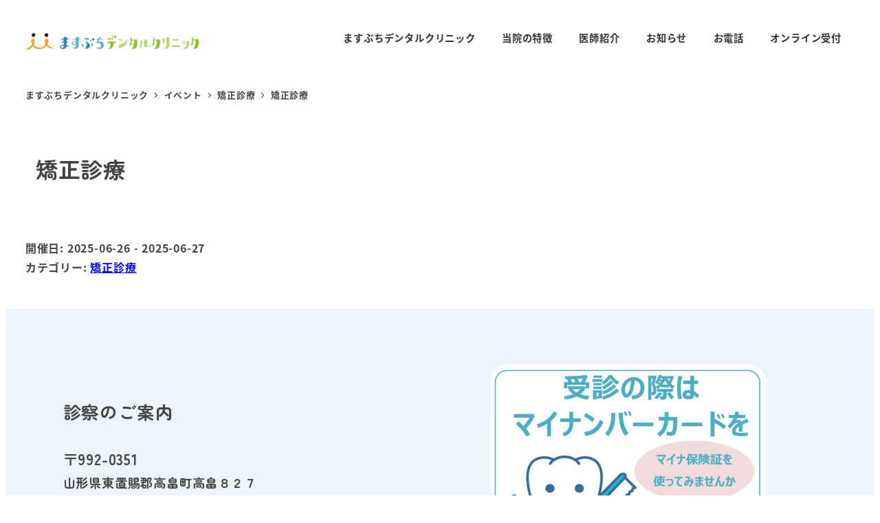

--- FILE ---
content_type: text/css
request_url: https://masubuchidental.com/wp/wp-content/plugins/ruijinen-block-patterns-r001-corp/dist/css/block-styles/snow-monkey-blocks/items/RJE_R001CORP_items_with_bg/style-front.css?ver=1737419787
body_size: 332
content:
.is-style-RJE_R001CORP_items_with_bg>.c-row>.c-row__col{margin-bottom:0}.is-style-RJE_R001CORP_items_with_bg .smb-items__banner__figure{--rje001-height:375px;min-height:var(--rje001-height)}.is-style-RJE_R001CORP_items_with_bg .smb-items__banner__figure>img{min-height:var(--rje001-height);min-width:100%;object-fit:cover;width:auto}.is-style-RJE_R001CORP_items_with_bg .smb-items__banner__figure__dummy,.is-style-RJE_R001CORP_items_with_bg .smb-items__banner__figure__mask{min-height:var(--rje001-height)}.is-style-RJE_R001CORP_items_with_bg .smb-items__banner__body{padding:1.25rem}.is-style-RJE_R001CORP_items_with_bg .smb-items__banner__title{font-size:1.125rem;font-weight:700;line-height:1.8}.is-style-RJE_R001CORP_items_with_bg .smb-items__banner__lede{line-height:1.8;margin-top:1.25rem}@media screen and (min-width:640px){.is-style-RJE_R001CORP_items_with_bg .smb-items__banner__figure{--rje001-height:512px}.is-style-RJE_R001CORP_items_with_bg .smb-items__banner__body{padding:8%}.is-style-RJE_R001CORP_items_with_bg .smb-items__banner__title{font-size:1.5rem}.is-style-RJE_R001CORP_items_with_bg .smb-items__banner__lede{--_font-size-level:0;margin-top:2.5rem}}@media screen and (min-width:640px) and (max-width:767.9px){.is-style-RJE_R001CORP_items_with_bg>.c-row[data-md-columns="1"]{margin-bottom:-1px}.is-style-RJE_R001CORP_items_with_bg>.c-row[data-md-columns="1"]>.c-row__col{padding-bottom:1px}}@media screen and (min-width:1024px){.is-style-RJE_R001CORP_items_with_bg>.c-row[data-lg-columns="1"]{margin-bottom:-1px}.is-style-RJE_R001CORP_items_with_bg>.c-row[data-lg-columns="1"]>.c-row__col{padding-bottom:1px}}@media screen and (max-width:639.9px){.is-style-RJE_R001CORP_items_with_bg>.c-row[data-columns="1"]{margin-bottom:-1px}.is-style-RJE_R001CORP_items_with_bg>.c-row[data-columns="1"]>.c-row__col{padding-bottom:1px}}

--- FILE ---
content_type: text/css
request_url: https://masubuchidental.com/wp/wp-content/plugins/ruijinen-block-patterns-r001-corp/dist/css/block-styles/snow-monkey-blocks/media-text/RJE_R001CORP_one_column_item/style-front.css?ver=1737419787
body_size: 418
content:
.is-style-RJE_R001CORP_one_column_item+.is-style-RJE_R001CORP_one_column_item{margin-top:2.5rem}.is-style-RJE_R001CORP_one_column_item>.c-row>.c-row__col:first-child{flex:0 1 100%;margin-right:0;max-width:100%}.is-style-RJE_R001CORP_one_column_item>.c-row>.c-row__col:last-child{--rje001-img-size:200px;flex:0 1 100%;max-width:100%}.is-style-RJE_R001CORP_one_column_item>.c-row--reverse>.c-row__col:first-child{margin-left:0;margin-right:calc(2.5rem - var(--_space, 1.76923rem)*1*var(--_margin-scale, 1))}.is-style-RJE_R001CORP_one_column_item .smb-media-text__title{font-size:1.2rem}.is-style-RJE_R001CORP_one_column_item .smb-media-text__title img{vertical-align:middle}.is-style-RJE_R001CORP_one_column_item .smb-media-text__figure{text-align:center}.is-style-RJE_R001CORP_one_column_item .smb-media-text__figure img{border-radius:100%;height:var(--rje001-img-size);object-fit:cover;width:var(--rje001-img-size)}@media screen and (min-width:768px){.is-style-RJE_R001CORP_one_column_item[data-sm-split-point]>.c-row{--smb-media-text--direction:row!important}.is-style-RJE_R001CORP_one_column_item[data-sm-split-point]>.c-row--reverse{--smb-media-text--direction:row-reverse!important}.is-style-RJE_R001CORP_one_column_item>.c-row>.c-row__col:first-child{flex:1;margin-right:calc(2.5rem - var(--_space, 1.76923rem)*1*var(--_margin-scale, 1));max-width:none}.is-style-RJE_R001CORP_one_column_item>.c-row>.c-row__col:last-child{flex-basis:calc(var(--rje001-img-size) + var(--_space, 1.76923rem)*1*var(--_margin-scale, 1));max-width:none}.is-style-RJE_R001CORP_one_column_item>.c-row--reverse>.c-row__col:first-child{margin-left:calc(2.5rem - var(--_space, 1.76923rem)*1*var(--_margin-scale, 1));margin-right:0}}@media screen and (min-width:1024px){.is-style-RJE_R001CORP_one_column_item+.is-style-RJE_R001CORP_one_column_item{margin-top:5rem}.is-style-RJE_R001CORP_one_column_item>.c-row>.c-row__col:last-child{--rje001-img-size:280px}.is-style-RJE_R001CORP_one_column_item .smb-media-text__title{font-size:1.5rem}}

--- FILE ---
content_type: text/css
request_url: https://masubuchidental.com/wp/wp-content/plugins/ruijinen-block-patterns-r001-corp/dist/css/block-styles/snow-monkey-blocks/information/RJE_R001CORP_history_month/style-front.css?ver=1737419787
body_size: 592
content:
.is-style-RJE_R001CORP_history_month>.smb-information__body{--rje001-body-position-left:calc(5.5rem - 10px);position:relative}.is-style-RJE_R001CORP_history_month>.smb-information__body:before{background-color:#cfcfcf;content:"";display:block;height:100%;left:var(--rje001-body-position-left);position:absolute;top:.55rem;width:1px}.is-style-RJE_R001CORP_history_month>.smb-information__body>.smb-information__item{position:relative}.is-style-RJE_R001CORP_history_month>.smb-information__body>.smb-information__item:before{--rje001-item-position-left:calc(5.5rem - 15px);background-color:var(--accent-color,#cd162c);border-radius:50%;content:"";display:block;height:10px;left:var(--rje001-item-position-left);position:absolute;top:.55em;width:10px}.is-style-RJE_R001CORP_history_month>.smb-information__body>.smb-information__item:not(:first-child){margin-top:1rem}.is-style-RJE_R001CORP_history_month>.smb-information__body>.smb-information__item>.c-row>.c-row__col>.smb-information__item__label{font-weight:700}.is-style-RJE_R001CORP_history_month>.smb-information__body>.smb-information__item>.c-row .c-row__col--1-3,.is-style-RJE_R001CORP_history_month>.smb-information__body>.smb-information__item>.c-row .c-row__col--1-4{--_item-width:4.1875rem;padding-left:0;padding-right:0}.is-style-RJE_R001CORP_history_month>.smb-information__body>.smb-information__item>.c-row .c-row__col--3-3,.is-style-RJE_R001CORP_history_month>.smb-information__body>.smb-information__item>.c-row .c-row__col--3-4{--_item-width:calc(100% - 4.1875rem);padding-left:2.625rem}.is-style-RJE_R001CORP_history_month[data-label-vertical-align=middle]>.smb-information__body>.smb-information__item:before{top:calc(50% - 5px)}.is-style-RJE_R001CORP_history_year>.smb-information__body>.smb-information__item:not(:first-child) .is-style-RJE_R001CORP_history_month>.smb-information__body,.is-style-RJE_R001CORP_history_year>.smb-information__body>.smb-information__item:not(:first-child)>.c-row>.c-row__col>.smb-information__item__label{padding-top:1rem}@media screen and (min-width:640px){.is-style-RJE_R001CORP_history_month>.smb-information__body:before{--rje001-body-position-left:7rem}.is-style-RJE_R001CORP_history_month>.smb-information__body>.smb-information__item:before{--rje001-item-position-left:calc(7rem - 5px)}.is-style-RJE_R001CORP_history_month>.smb-information__body>.smb-information__item:not(:first-child){margin-top:1.5rem}.is-style-RJE_R001CORP_history_month>.smb-information__body>.smb-information__item>.c-row .c-row__col--md-1-3,.is-style-RJE_R001CORP_history_month>.smb-information__body>.smb-information__item>.c-row .c-row__col--md-1-4{--_item-width:4.1875rem;padding-left:0;padding-right:0}.is-style-RJE_R001CORP_history_month>.smb-information__body>.smb-information__item>.c-row .c-row__col--3-3,.is-style-RJE_R001CORP_history_month>.smb-information__body>.smb-information__item>.c-row .c-row__col--3-4,.is-style-RJE_R001CORP_history_month>.smb-information__body>.smb-information__item>.c-row .c-row__col--md-3-3,.is-style-RJE_R001CORP_history_month>.smb-information__body>.smb-information__item>.c-row .c-row__col--md-3-4{--_item-width:calc(100% - 4.1875rem);padding-left:5.625rem}.is-style-RJE_R001CORP_history_year>.smb-information__body>.smb-information__item:not(:first-child) .is-style-RJE_R001CORP_history_month>.smb-information__body,.is-style-RJE_R001CORP_history_year>.smb-information__body>.smb-information__item:not(:first-child)>.c-row>.c-row__col>.smb-information__item__label{padding-top:1.5rem}}@media screen and (max-width:639.9px){.is-style-RJE_R001CORP_history_month:not([data-sm-split-column=true])>.smb-information__body{padding-left:20px}.is-style-RJE_R001CORP_history_month:not([data-sm-split-column=true])>.smb-information__body:before{left:5px}.is-style-RJE_R001CORP_history_month:not([data-sm-split-column=true])>.smb-information__body>.smb-information__item:before{left:-20px}.is-style-RJE_R001CORP_history_month:not([data-sm-split-column=true])>.smb-information__item__body,.is-style-RJE_R001CORP_history_month[data-sm-split-column=true]>.smb-information__body>.smb-information__item>.c-row>.c-row__col>.smb-information__item__body{margin-top:0}}

--- FILE ---
content_type: application/javascript
request_url: https://masubuchidental.com/wp/wp-content/plugins/my-snow-monkey/js/main.js?ver=1713516841
body_size: 650
content:
// スクロール時の処理を定義
jQuery(window).on("scroll", function () {
    // スクロール位置が500以上の場合
    if (jQuery(this).scrollTop() > 500) {
        // .floating要素をゆっくり表示する
        jQuery('.floating').fadeIn(2000); // 2000ミリ秒（2秒）かけてフェードイン
        jQuery('.banner-button-section').fadeIn(2000); // 2000ミリ秒（2秒）かけてフェードイン
    } else {
        // スクロール位置が500未満の場合は非表示にする
        jQuery('.floating').fadeOut(2000); // 2000ミリ秒（2秒）かけてフェードアウト
        jQuery('.banner-button-section').fadeOut(2000); // 2000ミリ秒（2秒）かけてフェードアウト
    }
});